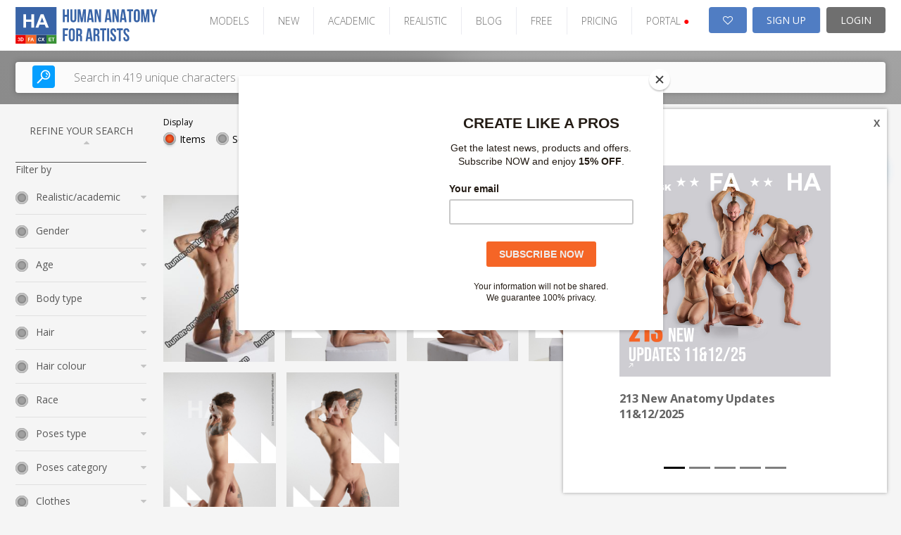

--- FILE ---
content_type: text/html; charset=UTF-8
request_url: https://www.human-anatomy-for-artist.com/photos/showSet/id/kneeling-reference-poses-gilbert/thumbs/small/page/1
body_size: 17408
content:

<!DOCTYPE html PUBLIC "-//W3C//DTD XHTML 1.0 Transitional//EN" "http://www.w3.org/TR/xhtml1/DTD/xhtml1-transitional.dtd">
<html xmlns="http://www.w3.org/1999/xhtml">
<head>

    
    <!-- Google Tag Manager -->
    <script>(function(w,d,s,l,i){w[l]=w[l]||[];w[l].push({'gtm.start':
    new Date().getTime(),event:'gtm.js'});var f=d.getElementsByTagName(s)[0],
    j=d.createElement(s),dl=l!='dataLayer'?'&l='+l:'';j.async=true;j.src=
    'https://www.googletagmanager.com/gtm.js?id='+i+dl;f.parentNode.insertBefore(j,f);
    })(window,document,'script','dataLayer','GTM-W7LPMRZD');</script>
    <!-- End Google Tag Manager -->
    <link rel="stylesheet" type="text/css" href="/frontend/toast/jquery.toast.css?v=2.0.30" />
<link rel="stylesheet" type="text/css" href="/frontend/v2/assets/css/bootstrap-carousel.css?v=2.0.30" />
<link rel="stylesheet" type="text/css" href="/frontend/font-awesome/css/font-awesome.min.css?v=2.0.30" />
<link rel="stylesheet" type="text/css" href="/frontend/grid/bootstrap-grid.min.css?v=2.0.30" />
<link rel="stylesheet" type="text/css" href="/frontend/mosaic/jquery.mosaic.min.css?v=2.0.30" />
<link rel="stylesheet" type="text/css" href="/frontend/v2/v2-ha.css?v=2.0.30" />
<link rel="stylesheet" type="text/css" href="/frontend/social_buttons/css/social_buttons.css?v=2.0.30" />
<link rel="stylesheet" type="text/css" href="/frontend/portals_banner/css/portals_banner.css?v=2.0.30" />
<link rel="stylesheet" type="text/css" href="/frontend/v2/components/banner-widget.css?v=2.0.30" />
<link rel="stylesheet" type="text/css" href="/frontend/popup_language/css/popup_language.css?v=2.0.30" />
<link rel="stylesheet" type="text/css" href="/frontend/v2/components/banner-timeline-popup.css?v=2.0.30" />
<link rel="stylesheet" type="text/css" href="/frontend/v2/layout/footer.css?v=2.0.30" />
<script type="text/javascript" src="/assets/281e6a91/jquery.min.js?v=2.0.30"></script>
<script type="text/javascript" src="/frontend/core/js/changeThumbs.js?v=2.0.30"></script>
<script type="text/javascript" src="/js/jquery.cookie.js?v=2.0.30"></script>
<script type="text/javascript" src="/frontend/toast/jquery.toast.js?v=2.0.30"></script>
<script type="text/javascript" src="/js/jquery.snippets.js?v=2.0.30"></script>
<script type="text/javascript" src="/frontend/mosaic/jquery.mosaic.js?v=2.0.30"></script>
<script type="text/javascript" src="/frontend/sticky-sidebar/sticky-sidebar.js?v=2.0.30"></script>
<script type="text/javascript" src="/frontend/v2/v2.js?v=2.0.30"></script>
<script type="text/javascript" src="/frontend/v2/assets/js/bootstrap.min.js?v=2.0.30"></script>
<script type="text/javascript" src="/frontend/core/js/dropdown.js?v=2.0.30"></script>
<title>Human Anatomy for Artist - ShowSet Photos - Ultra-high resolution female photo references – Human-Anatomy-for-Artist.com</title>
    <meta name="viewport" content="width=device-width, initial-scale=1">
    <meta http-equiv="Content-Type" content="text/html; charset=utf-8" />
    <meta name="robots" content="index,follow" />
            <meta name="description" content="Human Anatomy for Artist.com is the biggest online source of Hi-Res human photo references for artists. You will find here more than 308,000 photos of poses for your artworks." />
        <meta name="keywords" content="Human references, female references, man references, male poses, human poses, pair poses, photo poses, drawing, sculpting, nude photos, figure drawing, modeling poses, women posing, pair posing, man posing, couples pose reference, high-res photos." />
    <meta name="google-site-verification" content="RnjGncPf9qUD7sGzGo1fFUF1N6Vdr7ma5S4815WCi1U" />


    <link rel="shortcut icon" href="/images/favicon.ico" />
    <!-- Jquery -->

    <script src="/new_layout/js/global.js"></script>

    <!-- HTML5 Shim and Respond.js IE8 support of HTML5 elements and media queries -->
    <!-- WARNING: Respond.js doesn't work if you view the page via file:// -->
    <!--[if lt IE 9]>
    <script src="https://oss.maxcdn.com/libs/html5shiv/3.7.0/html5shiv.js"></script>
    <script src="https://oss.maxcdn.com/libs/respond.js/1.4.2/respond.min.js"></script>
    <![endif]-->

            <script id="mcjs">!function(c,h,i,m,p){m=c.createElement(h),p=c.getElementsByTagName(h)[0],m.async=1,m.src=i,p.parentNode.insertBefore(m,p)}(document,"script","https://chimpstatic.com/mcjs-connected/js/users/e1adb72714203b2bc4e675091/74c686ce8d64fb87dc8ae509b.js");</script>
    <!-- Matomo -->
    <script>
			var _paq = window._paq = window._paq || [];
			/* tracker methods like "setCustomDimension" should be called before "trackPageView" */
			_paq.push(["setDocumentTitle", document.domain + "/" + document.title]);
			_paq.push(["setCookieDomain", "*.www.human-anatomy-for-artist.com"]);
			_paq.push(["setDomains", ["*.www.human-anatomy-for-artist.com"]]);
			_paq.push(['trackPageView']);
			_paq.push(['enableLinkTracking']);
			(function() {
				var u="https://analytika.webadmins.eu/";
				_paq.push(['setTrackerUrl', u+'matomo.php']);
				_paq.push(['setSiteId', '9']);
				var d=document, g=d.createElement('script'), s=d.getElementsByTagName('script')[0];
				g.async=true; g.src=u+'matomo.js'; s.parentNode.insertBefore(g,s);
			})();
    </script>
    <noscript><p><img src="https://analytika.webadmins.eu/matomo.php?idsite=9&rec=1" style="border:0;" alt="" /></p></noscript>
    <!-- End Matomo Code -->
</head>





<body class=" v2 hu  bg-gray">
        <!-- Google Tag Manager (noscript) -->
<noscript><iframe src="https://www.googletagmanager.com/ns.html?id=GTM-W7LPMRZD"
height="0" width="0" style="display:none;visibility:hidden"></iframe></noscript>
<!-- End Google Tag Manager (noscript) --> 

        
    
            

        
<header class="page-header-wrapper female-anatomy__header">
    <div class="page-header-container">
        <div id="page-header">
            <div class="page-header-logo">
                <a href="/" class="logo">
                    <img src="/images/v2/HA.svg" alt="logo" />
                </a>
            </div>

            <ul class="page-header-menu">
                                                            <li class="page-header-menu-item"><a href="/models" >MODELS</a></li>
                                                                                <li class="page-header-menu-item"><a href="/photo_sets/search/premium/1/standard/1/thumb/small/orderBy/chronology" >NEW</a></li>
                                                                                <li class="page-header-menu-item"><a href="/site/assets?type=academic-poses" >ACADEMIC</a></li>
                                                                                <li class="page-header-menu-item"><a href="/site/assets?type=realistic-poses" >REALISTIC</a></li>
                                                                                <li class="page-header-menu-item"><a href="https://blog.3d.sk/academic/" target='_blank'>BLOG</a></li>
                                                                                <li class="page-header-menu-item"><a href="/photos/freeSample" >FREE</a></li>
                                                                                <li class="page-header-menu-item"><a href="/site/subscribe/" >PRICING</a></li>
                                                                                <li class="page-header-menu-item page-header-menu-item__portals">
<div id="portals_banner">
   <div class="dropdown">
                    <a id="portals-dropdown">PORTAL <span style="color:red">&#9679;</a>
        
        <ul class="dropdown-menu" aria-labelledby="portals-dropdown">
            <li class="">
                <a href="http://www.3d.sk/" title="Human and Animal Photo References" target='_blank'>
                    <img src="/frontend/portals_banner/img/portals/3d.jpg" title="3d" alt="3d" />
                    <span class="banner-title text-color-red">Human and Animal Photo References</span>
                    <ul class="banner-info">
                        <li>Human and Animal Photo References</li>
                        <li>More than 39500 photos</li>
                    </ul>
                </a>
            </li>
            <li class="">
                <a href="https://www.environment-textures.com/" title="Environment Photo References" target='_blank'>
                    <img src="/frontend/portals_banner/img/portals/environment.jpg" title="environment-textures" alt="environment-textures" />
                    <span class="banner-title text-color-green">Environment Photo References</span>
                    <ul class="banner-info">
                        <li>Environment textures for artists and game developers</li>
                        <li>More than 140000 photos</li>
                    </ul>
                 </a>
            </li>
            <li class="">
                <a href="https://www.female-anatomy-for-artist.com/" title="Female Anatomy for Artist" target='_blank'>
                    <img src="/frontend/portals_banner/img/portals/female.jpg" title="female-anatomy" alt="female-anatomy" />
                    <span class="banner-title text-color-orange">Female Anatomy for Artist</span>
                    <ul class="banner-info">
                        <li>Female Anatomy for Artists. Ultra-high resolution photos.</li>
                        <li>More than 190000 photos</li>
                    </ul>
                 </a>
            </li>
            <li class="hidden">
                <a href="https://www.human-anatomy-for-artist.com/" title="Human Anatomy for Artist" target='_blank'>
                    <img src="/frontend/portals_banner/img/portals/human.jpg" title="human-anatomy" alt="human-anatomy" />
                    <span class="banner-title text-color-blue">Human Anatomy for Artist</span>
                    <ul class="banner-info">
                        <li>Human Anatomy for Artists. Ultra-high resolution photos.</li>
                        <li>More than 180000 photos</li>
                    </ul>
                 </a>
            </li>
            <li>
                <a href="http://www.free3dtutorials.com/" title="Free 3D Tutorials" target='_blank'>
                    <img src="/frontend/portals_banner/img/portals/tutorial.jpg" title="tutorials" alt="tutorials" />
                    <span class="banner-title text-color-dark-blue">Free 3D Tutorials</span>
                    <ul class="banner-info">
                        <li>Free 3D tutorials. Become a pro artist with these tips and tricks!</li>
                        <li>CG and modeling tutorials</li>
                    </ul>
                 </a>
            </li>
            <li class="">
               <a href="https://www.photo-reference-for-comic-artists.com/" title="Reference for Comic Artist" target='_blank'>
                    <img src="/frontend/portals_banner/img/portals/comic.jpg" title="tutorials" alt="tutorials" />
                    <span class="banner-title text-color-dark-blue">Reference for Comic Artist</span>
                    <ul class="banner-info">
                        <li>Photo resources for comic artists.</li>
                        <li>More than 40000 photos</li>
                    </ul>
                 </a> 
            </li>
        </ul>
    </div>
</div>
</li>
                                                </ul>

            <div class="page-header-user">
                                    <a href="/users/wishlist" class="page-header-user-button page-header-user-button__cart" title="Wishlist">
                        <i class="fa fa-heart-o" aria-hidden="true"></i>

                                            </a>
                    <a class="page-header-user-button page-header-user-button__signup" href="/site/subscribe/">SIGN UP</a>
                    <a class="page-header-user-button page-header-user-button__login" href="/site/login?return=/photos/showSet/id/kneeling-reference-poses-gilbert/thumbs/small/page/1">
                        <svg width="21" height="21" viewBox="0 0 21 21" fill="none" xmlns="http://www.w3.org/2000/svg" xmlns:xlink="http://www.w3.org/1999/xlink" class="page-header-user-button-icon-avatar"">
                            <rect width="21" height="21" fill="url(#pattern0)"/>
                            <defs>
                                <pattern id="pattern0" patternContentUnits="objectBoundingBox" width="1" height="1">
                                    <use xlink:href="#image0_31:358" transform="scale(0.047619)"/>
                                </pattern>
                                <image id="image0_31:358" width="21" height="21" xlink:href="[data-uri]"/>
                            </defs>
                        </svg>
                        LOGIN
                    </a>
                            </div>

            <div class="page-header-nav open-menu">
                <svg version="1.1" id="Layer_1" xmlns="http://www.w3.org/2000/svg" xmlns:xlink="http://www.w3.org/1999/xlink" x="0px" y="0px" width="92px" height="92px" viewBox="0 0 92 92" enable-background="new 0 0 92 92" xml:space="preserve" class="page-header-nav-icon">
                    <path id="XMLID_81_" d="M82,18H10c-2.2,0-4-1.8-4-4s1.8-4,4-4h72c2.2,0,4,1.8,4,4S84.2,18,82,18z M55.4,35.4c0-2.2-1.8-4-4-4H10
                    c-2.2,0-4,1.8-4,4s1.8,4,4,4h41.4C53.6,39.4,55.4,37.6,55.4,35.4z M67.6,56.7c0-2.2-1.8-4-4-4H10c-2.2,0-4,1.8-4,4s1.8,4,4,4h53.6
                    C65.8,60.7,67.6,58.9,67.6,56.7z M82.4,78c0-2.2-1.8-4-4-4H10.3c-2.2,0-4,1.8-4,4s1.8,4,4,4h68.1C80.6,82,82.4,80.2,82.4,78z"/>
                </svg>
            </div>
        </div>
    </div>
</header>    

            <div class="search open-sans">
    <div class="search-container">
        <div class="hero-search d-block">
            <form class="hero-search-form d-block" role="search" action="/search"
                  method="POST">
                <div class="row align-items-center">
                    <div class="col-xs-12">
                        <div class="d-flex">
                            <button type="submit">
                                <svg version="1.1" id="Layer_1" xmlns="http://www.w3.org/2000/svg"
                                     xmlns:xlink="http://www.w3.org/1999/xlink" x="0px" y="0px"
                                     width="92px" height="92px" viewBox="0 0 92 92" enable-background="new 0 0 92 92"
                                     xml:space="preserve">
                    <path id="XMLID_1102_" d="M57.8,2.2c-17.1,0-31,14.1-31,31.3c0,7.3,2.5,13.9,6.6,19.3L4,82.6c-1.7,1.8-1.7,4.6,0,6.3
                    c0.9,0.9,2,1.3,3.1,1.3c1.2,0,2.3-0.4,3.2-1.3l29.4-29.8c5.1,3.7,11.3,5.8,18,5.8c17.1,0,31-14.1,31-31.3S74.9,2.2,57.8,2.2z
                     M57.8,57c-12.7,0-23-10.5-23-23.4c0-12.9,10.3-23.4,23-23.4c12.7,0,23,10.5,23,23.4C80.8,46.5,70.5,57,57.8,57z M73.3,34
                    c-0.2,1.7-1.7,3-3.4,3c-0.2,0-0.3,0-0.5,0c-1.9-0.3-3.2-2-3-3.9c0.7-5.2-5.1-7.9-5.4-8c-1.7-0.8-2.5-2.9-1.7-4.6s2.8-2.5,4.6-1.8
                    C64.3,18.8,74.7,23.6,73.3,34z M66,41.6c0.7,0.7,1.2,1.8,1.2,2.8c0,1.1-0.4,2.1-1.2,2.8c-0.7,0.7-1.8,1.2-2.8,1.2
                    c-1,0-2.1-0.4-2.8-1.2c-0.7-0.7-1.2-1.8-1.2-2.8c0-1,0.4-2.1,1.2-2.8c0.7-0.7,1.8-1.2,2.8-1.2C64.2,40.4,65.2,40.8,66,41.6z"/>
                </svg>
                            </button>
                            <input type="text" placeholder="Search in 419 unique characters"
                                   class="live-search-input"
                                   name="searchForm[searched_string]"
                                   value=""
                                   autocomplete="off">
                            <input type="hidden" class="" name="thumb-size" value="5">
                            <input type="hidden" name="search-for" value="photos">
                        </div>
                    </div>
                </div>
            </form>
        </div>
    </div>
</div>    
            <div class="container ">
            <div class="row">
                <div class="col-sm-12">
                    


<div class="banner-widget radius-0 bg-dark img-fit">
    </div>                </div>
            </div>
        </div>
    

    
    <div class="container sticky-container ">
                    <div class="row">
                <div class="col-lg-2 col-md-3">
                    <div class="sticky-sidebar">
                                                    
<div class="left-bar open-sans sticky-sidebar-inner" id="photo-left-bar">
            <script>
            $(document).ready(function () {
                $(".reset_button").click(function () {
                    window.location.href = "/photo_sets/search";
                });
            });
        </script>
        <div class="left-bar__header">
        REFINE YOUR SEARCH <i class="fa fa-sort-asc" aria-hidden="true"></i>
    </div>

    <div class="left-bar__body">
        <form id="left-bar-search-form" action="/search/" method="post">
        
        <div class="left-bar__radio-group">
                                </div>

        <input type="hidden" name="searchForm[searched_string]"
               value=""/>
        <input type="hidden" value="photo_sets" name="search-for" id="search-for-input"/>
        <input type="hidden" value="2" name="thumb-size"/>
        <input type="hidden" value=""
               name="model" id="left-bar-model"/>
        <input type="hidden" value="chronology" name="orderBy"/>

        
        <div class="left-bar__form-label">Filter by</div>

        <div class="left-bar__radio-group">

                                            <div class="left-bar__radio ">
                    <div class="left-bar__radio-header">
                        Realistic/academic                        <i class="fa fa-sort-desc"></i>
                    </div>
                    <div class="left-bar__radio-body">
                                                    <div class="form-check">
                                <input type="checkbox" class="form-check__input"
                                       id="Academic"
                                       name="Academic"
                                       value="107"
                                                                    >
                                <label for="Academic"
                                       class="form-check__label">Academic</label>
                            </div>
                                                    <div class="form-check">
                                <input type="checkbox" class="form-check__input"
                                       id="Realistic"
                                       name="Realistic"
                                       value="108"
                                                                    >
                                <label for="Realistic"
                                       class="form-check__label">Realistic</label>
                            </div>
                                            </div>
                </div>
                                            <div class="left-bar__radio ">
                    <div class="left-bar__radio-header">
                        Gender                        <i class="fa fa-sort-desc"></i>
                    </div>
                    <div class="left-bar__radio-body">
                                                    <div class="form-check">
                                <input type="checkbox" class="form-check__input"
                                       id="Couple"
                                       name="Couple"
                                       value="110"
                                                                    >
                                <label for="Couple"
                                       class="form-check__label">Couple</label>
                            </div>
                                                    <div class="form-check">
                                <input type="checkbox" class="form-check__input"
                                       id="Man"
                                       name="Man"
                                       value="34"
                                                                    >
                                <label for="Man"
                                       class="form-check__label">Man</label>
                            </div>
                                                    <div class="form-check">
                                <input type="checkbox" class="form-check__input"
                                       id="Man - Man"
                                       name="Man - Man"
                                       value="35"
                                                                    >
                                <label for="Man - Man"
                                       class="form-check__label">Man - Man</label>
                            </div>
                                                    <div class="form-check">
                                <input type="checkbox" class="form-check__input"
                                       id="Woman - Man"
                                       name="Woman - Man"
                                       value="33"
                                                                    >
                                <label for="Woman - Man"
                                       class="form-check__label">Woman - Man</label>
                            </div>
                                            </div>
                </div>
                                            <div class="left-bar__radio ">
                    <div class="left-bar__radio-header">
                        Age                        <i class="fa fa-sort-desc"></i>
                    </div>
                    <div class="left-bar__radio-body">
                                                    <div class="form-check">
                                <input type="checkbox" class="form-check__input"
                                       id="0-17"
                                       name="0-17"
                                       value="103"
                                                                    >
                                <label for="0-17"
                                       class="form-check__label">0-17</label>
                            </div>
                                                    <div class="form-check">
                                <input type="checkbox" class="form-check__input"
                                       id="18-20"
                                       name="18-20"
                                       value="2"
                                                                    >
                                <label for="18-20"
                                       class="form-check__label">18-20</label>
                            </div>
                                                    <div class="form-check">
                                <input type="checkbox" class="form-check__input"
                                       id="21-30"
                                       name="21-30"
                                       value="3"
                                                                    >
                                <label for="21-30"
                                       class="form-check__label">21-30</label>
                            </div>
                                                    <div class="form-check">
                                <input type="checkbox" class="form-check__input"
                                       id="31-40"
                                       name="31-40"
                                       value="4"
                                                                    >
                                <label for="31-40"
                                       class="form-check__label">31-40</label>
                            </div>
                                                    <div class="form-check">
                                <input type="checkbox" class="form-check__input"
                                       id="41-50"
                                       name="41-50"
                                       value="5"
                                                                    >
                                <label for="41-50"
                                       class="form-check__label">41-50</label>
                            </div>
                                                    <div class="form-check">
                                <input type="checkbox" class="form-check__input"
                                       id="51-60"
                                       name="51-60"
                                       value="6"
                                                                    >
                                <label for="51-60"
                                       class="form-check__label">51-60</label>
                            </div>
                                                    <div class="form-check">
                                <input type="checkbox" class="form-check__input"
                                       id="61-70"
                                       name="61-70"
                                       value="8"
                                                                    >
                                <label for="61-70"
                                       class="form-check__label">61-70</label>
                            </div>
                                                    <div class="form-check">
                                <input type="checkbox" class="form-check__input"
                                       id="71 and more"
                                       name="71 and more"
                                       value="7"
                                                                    >
                                <label for="71 and more"
                                       class="form-check__label">71 and more</label>
                            </div>
                                            </div>
                </div>
                                            <div class="left-bar__radio ">
                    <div class="left-bar__radio-header">
                        Body type                        <i class="fa fa-sort-desc"></i>
                    </div>
                    <div class="left-bar__radio-body">
                                                    <div class="form-check">
                                <input type="checkbox" class="form-check__input"
                                       id="Chubby"
                                       name="Chubby"
                                       value="104"
                                                                    >
                                <label for="Chubby"
                                       class="form-check__label">Chubby</label>
                            </div>
                                                    <div class="form-check">
                                <input type="checkbox" class="form-check__input"
                                       id="Athletic"
                                       name="Athletic"
                                       value="53"
                                                                    >
                                <label for="Athletic"
                                       class="form-check__label">Athletic</label>
                            </div>
                                                    <div class="form-check">
                                <input type="checkbox" class="form-check__input"
                                       id="Average"
                                       name="Average"
                                       value="54"
                                                                    >
                                <label for="Average"
                                       class="form-check__label">Average</label>
                            </div>
                                                    <div class="form-check">
                                <input type="checkbox" class="form-check__input"
                                       id="Chubby"
                                       name="Chubby"
                                       value="55"
                                                                    >
                                <label for="Chubby"
                                       class="form-check__label">Chubby</label>
                            </div>
                                                    <div class="form-check">
                                <input type="checkbox" class="form-check__input"
                                       id="Muscular"
                                       name="Muscular"
                                       value="52"
                                                                    >
                                <label for="Muscular"
                                       class="form-check__label">Muscular</label>
                            </div>
                                                    <div class="form-check">
                                <input type="checkbox" class="form-check__input"
                                       id="Overweight"
                                       name="Overweight"
                                       value="56"
                                                                    >
                                <label for="Overweight"
                                       class="form-check__label">Overweight</label>
                            </div>
                                                    <div class="form-check">
                                <input type="checkbox" class="form-check__input"
                                       id="Slim"
                                       name="Slim"
                                       value="51"
                                                                    >
                                <label for="Slim"
                                       class="form-check__label">Slim</label>
                            </div>
                                                    <div class="form-check">
                                <input type="checkbox" class="form-check__input"
                                       id="Underweight"
                                       name="Underweight"
                                       value="50"
                                                                    >
                                <label for="Underweight"
                                       class="form-check__label">Underweight</label>
                            </div>
                                            </div>
                </div>
                                            <div class="left-bar__radio ">
                    <div class="left-bar__radio-header">
                        Hair                        <i class="fa fa-sort-desc"></i>
                    </div>
                    <div class="left-bar__radio-body">
                                                    <div class="form-check">
                                <input type="checkbox" class="form-check__input"
                                       id="Bald"
                                       name="Bald"
                                       value="60"
                                                                    >
                                <label for="Bald"
                                       class="form-check__label">Bald</label>
                            </div>
                                                    <div class="form-check">
                                <input type="checkbox" class="form-check__input"
                                       id="Dreadlocks"
                                       name="Dreadlocks"
                                       value="83"
                                                                    >
                                <label for="Dreadlocks"
                                       class="form-check__label">Dreadlocks</label>
                            </div>
                                                    <div class="form-check">
                                <input type="checkbox" class="form-check__input"
                                       id="Long"
                                       name="Long"
                                       value="62"
                                                                    >
                                <label for="Long"
                                       class="form-check__label">Long</label>
                            </div>
                                                    <div class="form-check">
                                <input type="checkbox" class="form-check__input"
                                       id="Medium"
                                       name="Medium"
                                       value="61"
                                                                    >
                                <label for="Medium"
                                       class="form-check__label">Medium</label>
                            </div>
                                                    <div class="form-check">
                                <input type="checkbox" class="form-check__input"
                                       id="Short"
                                       name="Short"
                                       value="59"
                                                                    >
                                <label for="Short"
                                       class="form-check__label">Short</label>
                            </div>
                                            </div>
                </div>
                                            <div class="left-bar__radio ">
                    <div class="left-bar__radio-header">
                        Hair colour                        <i class="fa fa-sort-desc"></i>
                    </div>
                    <div class="left-bar__radio-body">
                                                    <div class="form-check">
                                <input type="checkbox" class="form-check__input"
                                       id="Black"
                                       name="Black"
                                       value="76"
                                                                    >
                                <label for="Black"
                                       class="form-check__label">Black</label>
                            </div>
                                                    <div class="form-check">
                                <input type="checkbox" class="form-check__input"
                                       id="Blond"
                                       name="Blond"
                                       value="64"
                                                                    >
                                <label for="Blond"
                                       class="form-check__label">Blond</label>
                            </div>
                                                    <div class="form-check">
                                <input type="checkbox" class="form-check__input"
                                       id="Brown"
                                       name="Brown"
                                       value="65"
                                                                    >
                                <label for="Brown"
                                       class="form-check__label">Brown</label>
                            </div>
                                                    <div class="form-check">
                                <input type="checkbox" class="form-check__input"
                                       id="Grey"
                                       name="Grey"
                                       value="67"
                                                                    >
                                <label for="Grey"
                                       class="form-check__label">Grey</label>
                            </div>
                                                    <div class="form-check">
                                <input type="checkbox" class="form-check__input"
                                       id="Red"
                                       name="Red"
                                       value="66"
                                                                    >
                                <label for="Red"
                                       class="form-check__label">Red</label>
                            </div>
                                            </div>
                </div>
                                            <div class="left-bar__radio ">
                    <div class="left-bar__radio-header">
                        Race                        <i class="fa fa-sort-desc"></i>
                    </div>
                    <div class="left-bar__radio-body">
                                                    <div class="form-check">
                                <input type="checkbox" class="form-check__input"
                                       id="Another"
                                       name="Another"
                                       value="40"
                                                                    >
                                <label for="Another"
                                       class="form-check__label">Another</label>
                            </div>
                                                    <div class="form-check">
                                <input type="checkbox" class="form-check__input"
                                       id="Asian"
                                       name="Asian"
                                       value="39"
                                                                    >
                                <label for="Asian"
                                       class="form-check__label">Asian</label>
                            </div>
                                                    <div class="form-check">
                                <input type="checkbox" class="form-check__input"
                                       id="Black"
                                       name="Black"
                                       value="38"
                                                                    >
                                <label for="Black"
                                       class="form-check__label">Black</label>
                            </div>
                                                    <div class="form-check">
                                <input type="checkbox" class="form-check__input"
                                       id="White"
                                       name="White"
                                       value="37"
                                                                    >
                                <label for="White"
                                       class="form-check__label">White</label>
                            </div>
                                            </div>
                </div>
                                            <div class="left-bar__radio ">
                    <div class="left-bar__radio-header">
                        Poses type                        <i class="fa fa-sort-desc"></i>
                    </div>
                    <div class="left-bar__radio-body">
                                                    <div class="form-check">
                                <input type="checkbox" class="form-check__input"
                                       id="Fighting poses - ALL"
                                       name="Fighting poses - ALL"
                                       value="111"
                                                                    >
                                <label for="Fighting poses - ALL"
                                       class="form-check__label">Fighting poses - ALL</label>
                            </div>
                                                    <div class="form-check">
                                <input type="checkbox" class="form-check__input"
                                       id="Daily activities"
                                       name="Daily activities"
                                       value="20"
                                                                    >
                                <label for="Daily activities"
                                       class="form-check__label">Daily activities</label>
                            </div>
                                                    <div class="form-check">
                                <input type="checkbox" class="form-check__input"
                                       id="Martial art"
                                       name="Martial art"
                                       value="19"
                                                                    >
                                <label for="Martial art"
                                       class="form-check__label">Martial art</label>
                            </div>
                                                    <div class="form-check">
                                <input type="checkbox" class="form-check__input"
                                       id="Fighting"
                                       name="Fighting"
                                       value="29"
                                                                    >
                                <label for="Fighting"
                                       class="form-check__label">Fighting</label>
                            </div>
                                                    <div class="form-check">
                                <input type="checkbox" class="form-check__input"
                                       id="Fighting with axe"
                                       name="Fighting with axe"
                                       value="30"
                                                                    >
                                <label for="Fighting with axe"
                                       class="form-check__label">Fighting with axe</label>
                            </div>
                                                    <div class="form-check">
                                <input type="checkbox" class="form-check__input"
                                       id="Fighting with gun"
                                       name="Fighting with gun"
                                       value="28"
                                                                    >
                                <label for="Fighting with gun"
                                       class="form-check__label">Fighting with gun</label>
                            </div>
                                                    <div class="form-check">
                                <input type="checkbox" class="form-check__input"
                                       id="Fighting with knife"
                                       name="Fighting with knife"
                                       value="22"
                                                                    >
                                <label for="Fighting with knife"
                                       class="form-check__label">Fighting with knife</label>
                            </div>
                                                    <div class="form-check">
                                <input type="checkbox" class="form-check__input"
                                       id="Fighting with rifle"
                                       name="Fighting with rifle"
                                       value="31"
                                                                    >
                                <label for="Fighting with rifle"
                                       class="form-check__label">Fighting with rifle</label>
                            </div>
                                                    <div class="form-check">
                                <input type="checkbox" class="form-check__input"
                                       id="Fighting with spear"
                                       name="Fighting with spear"
                                       value="26"
                                                                    >
                                <label for="Fighting with spear"
                                       class="form-check__label">Fighting with spear</label>
                            </div>
                                                    <div class="form-check">
                                <input type="checkbox" class="form-check__input"
                                       id="Fighting with sword"
                                       name="Fighting with sword"
                                       value="25"
                                                                    >
                                <label for="Fighting with sword"
                                       class="form-check__label">Fighting with sword</label>
                            </div>
                                                    <div class="form-check">
                                <input type="checkbox" class="form-check__input"
                                       id="Fighting with submachine gun"
                                       name="Fighting with submachine gun"
                                       value="24"
                                                                    >
                                <label for="Fighting with submachine gun"
                                       class="form-check__label">Fighting with submachine gun</label>
                            </div>
                                                    <div class="form-check">
                                <input type="checkbox" class="form-check__input"
                                       id="Holding"
                                       name="Holding"
                                       value="27"
                                                                    >
                                <label for="Holding"
                                       class="form-check__label">Holding</label>
                            </div>
                                                    <div class="form-check">
                                <input type="checkbox" class="form-check__input"
                                       id="Gymnastic poses"
                                       name="Gymnastic poses"
                                       value="21"
                                                                    >
                                <label for="Gymnastic poses"
                                       class="form-check__label">Gymnastic poses</label>
                            </div>
                                            </div>
                </div>
                                            <div class="left-bar__radio ">
                    <div class="left-bar__radio-header">
                        Poses category                        <i class="fa fa-sort-desc"></i>
                    </div>
                    <div class="left-bar__radio-body">
                                                    <div class="form-check">
                                <input type="checkbox" class="form-check__input"
                                       id="Dancing"
                                       name="Dancing"
                                       value="82"
                                                                    >
                                <label for="Dancing"
                                       class="form-check__label">Dancing</label>
                            </div>
                                                    <div class="form-check">
                                <input type="checkbox" class="form-check__input"
                                       id="Detailed photos"
                                       name="Detailed photos"
                                       value="43"
                                                                    >
                                <label for="Detailed photos"
                                       class="form-check__label">Detailed photos</label>
                            </div>
                                                    <div class="form-check">
                                <input type="checkbox" class="form-check__input"
                                       id="Kneeling poses - ALL"
                                       name="Kneeling poses - ALL"
                                       value="47"
                                                                    >
                                <label for="Kneeling poses - ALL"
                                       class="form-check__label">Kneeling poses - ALL</label>
                            </div>
                                                    <div class="form-check">
                                <input type="checkbox" class="form-check__input"
                                       id="Kneeling poses - on both knees"
                                       name="Kneeling poses - on both knees"
                                       value="75"
                                                                    >
                                <label for="Kneeling poses - on both knees"
                                       class="form-check__label">Kneeling poses - on both knees</label>
                            </div>
                                                    <div class="form-check">
                                <input type="checkbox" class="form-check__input"
                                       id="Kneeling poses - on one knee"
                                       name="Kneeling poses - on one knee"
                                       value="74"
                                                                    >
                                <label for="Kneeling poses - on one knee"
                                       class="form-check__label">Kneeling poses - on one knee</label>
                            </div>
                                                    <div class="form-check">
                                <input type="checkbox" class="form-check__input"
                                       id="Laying poses - ALL"
                                       name="Laying poses - ALL"
                                       value="46"
                                                                    >
                                <label for="Laying poses - ALL"
                                       class="form-check__label">Laying poses - ALL</label>
                            </div>
                                                    <div class="form-check">
                                <input type="checkbox" class="form-check__input"
                                       id="Laying poses - on back"
                                       name="Laying poses - on back"
                                       value="71"
                                                                    >
                                <label for="Laying poses - on back"
                                       class="form-check__label">Laying poses - on back</label>
                            </div>
                                                    <div class="form-check">
                                <input type="checkbox" class="form-check__input"
                                       id="Laying poses - on side"
                                       name="Laying poses - on side"
                                       value="73"
                                                                    >
                                <label for="Laying poses - on side"
                                       class="form-check__label">Laying poses - on side</label>
                            </div>
                                                    <div class="form-check">
                                <input type="checkbox" class="form-check__input"
                                       id="Laying poses - on stomach"
                                       name="Laying poses - on stomach"
                                       value="72"
                                                                    >
                                <label for="Laying poses - on stomach"
                                       class="form-check__label">Laying poses - on stomach</label>
                            </div>
                                                    <div class="form-check">
                                <input type="checkbox" class="form-check__input"
                                       id="Moving poses"
                                       name="Moving poses"
                                       value="48"
                                                                    >
                                <label for="Moving poses"
                                       class="form-check__label">Moving poses</label>
                            </div>
                                                    <div class="form-check">
                                <input type="checkbox" class="form-check__input"
                                       id="Perspective distortion"
                                       name="Perspective distortion"
                                       value="42"
                                                                    >
                                <label for="Perspective distortion"
                                       class="form-check__label">Perspective distortion</label>
                            </div>
                                                    <div class="form-check">
                                <input type="checkbox" class="form-check__input"
                                       id="Sitting poses - ALL"
                                       name="Sitting poses - ALL"
                                       value="80"
                                                                    >
                                <label for="Sitting poses - ALL"
                                       class="form-check__label">Sitting poses - ALL</label>
                            </div>
                                                    <div class="form-check">
                                <input type="checkbox" class="form-check__input"
                                       id="Sitting poses - simple"
                                       name="Sitting poses - simple"
                                       value="45"
                                                                    >
                                <label for="Sitting poses - simple"
                                       class="form-check__label">Sitting poses - simple</label>
                            </div>
                                                    <div class="form-check">
                                <input type="checkbox" class="form-check__input"
                                       id="Sitting poses - on knees"
                                       name="Sitting poses - on knees"
                                       value="81"
                                                                    >
                                <label for="Sitting poses - on knees"
                                       class="form-check__label">Sitting poses - on knees</label>
                            </div>
                                                    <div class="form-check">
                                <input type="checkbox" class="form-check__input"
                                       id="Standing poses - ALL"
                                       name="Standing poses - ALL"
                                       value="44"
                                                                    >
                                <label for="Standing poses - ALL"
                                       class="form-check__label">Standing poses - ALL</label>
                            </div>
                                                    <div class="form-check">
                                <input type="checkbox" class="form-check__input"
                                       id="Standing poses - simple"
                                       name="Standing poses - simple"
                                       value="77"
                                                                    >
                                <label for="Standing poses - simple"
                                       class="form-check__label">Standing poses - simple</label>
                            </div>
                                                    <div class="form-check">
                                <input type="checkbox" class="form-check__input"
                                       id="Standing poses - bend over"
                                       name="Standing poses - bend over"
                                       value="70"
                                                                    >
                                <label for="Standing poses - bend over"
                                       class="form-check__label">Standing poses - bend over</label>
                            </div>
                                                    <div class="form-check">
                                <input type="checkbox" class="form-check__input"
                                       id="Standing poses - knee-bend"
                                       name="Standing poses - knee-bend"
                                       value="69"
                                                                    >
                                <label for="Standing poses - knee-bend"
                                       class="form-check__label">Standing poses - knee-bend</label>
                            </div>
                                            </div>
                </div>
                                            <div class="left-bar__radio ">
                    <div class="left-bar__radio-header">
                        Clothes                        <i class="fa fa-sort-desc"></i>
                    </div>
                    <div class="left-bar__radio-body">
                                                    <div class="form-check">
                                <input type="checkbox" class="form-check__input"
                                       id="Business"
                                       name="Business"
                                       value="13"
                                                                    >
                                <label for="Business"
                                       class="form-check__label">Business</label>
                            </div>
                                                    <div class="form-check">
                                <input type="checkbox" class="form-check__input"
                                       id="Casual"
                                       name="Casual"
                                       value="14"
                                                                    >
                                <label for="Casual"
                                       class="form-check__label">Casual</label>
                            </div>
                                                    <div class="form-check">
                                <input type="checkbox" class="form-check__input"
                                       id="Drape"
                                       name="Drape"
                                       value="15"
                                                                    >
                                <label for="Drape"
                                       class="form-check__label">Drape</label>
                            </div>
                                                    <div class="form-check">
                                <input type="checkbox" class="form-check__input"
                                       id="Latex"
                                       name="Latex"
                                       value="17"
                                                                    >
                                <label for="Latex"
                                       class="form-check__label">Latex</label>
                            </div>
                                                    <div class="form-check">
                                <input type="checkbox" class="form-check__input"
                                       id="Nude"
                                       name="Nude"
                                       value="11"
                                                                    >
                                <label for="Nude"
                                       class="form-check__label">Nude</label>
                            </div>
                                                    <div class="form-check">
                                <input type="checkbox" class="form-check__input"
                                       id="Sportswear"
                                       name="Sportswear"
                                       value="10"
                                                                    >
                                <label for="Sportswear"
                                       class="form-check__label">Sportswear</label>
                            </div>
                                                    <div class="form-check">
                                <input type="checkbox" class="form-check__input"
                                       id="Swimsuit"
                                       name="Swimsuit"
                                       value="16"
                                                                    >
                                <label for="Swimsuit"
                                       class="form-check__label">Swimsuit</label>
                            </div>
                                                    <div class="form-check">
                                <input type="checkbox" class="form-check__input"
                                       id="Underwear"
                                       name="Underwear"
                                       value="12"
                                                                    >
                                <label for="Underwear"
                                       class="form-check__label">Underwear</label>
                            </div>
                                            </div>
                </div>
                                            <div class="left-bar__radio ">
                    <div class="left-bar__radio-header">
                        Photo technology                        <i class="fa fa-sort-desc"></i>
                    </div>
                    <div class="left-bar__radio-body">
                                                    <div class="form-check">
                                <input type="checkbox" class="form-check__input"
                                       id="Multi angles poses"
                                       name="Multi angles poses"
                                       value="89"
                                                                    >
                                <label for="Multi angles poses"
                                       class="form-check__label">Multi angles poses</label>
                            </div>
                                                    <div class="form-check">
                                <input type="checkbox" class="form-check__input"
                                       id="Dynamic poses"
                                       name="Dynamic poses"
                                       value="93"
                                                                    >
                                <label for="Dynamic poses"
                                       class="form-check__label">Dynamic poses</label>
                            </div>
                                                    <div class="form-check">
                                <input type="checkbox" class="form-check__input"
                                       id="3D Stereoscopic poses"
                                       name="3D Stereoscopic poses"
                                       value="97"
                                                                    >
                                <label for="3D Stereoscopic poses"
                                       class="form-check__label">3D Stereoscopic poses</label>
                            </div>
                                                    <div class="form-check">
                                <input type="checkbox" class="form-check__input"
                                       id="Hyper angle poses"
                                       name="Hyper angle poses"
                                       value="105"
                                                                    >
                                <label for="Hyper angle poses"
                                       class="form-check__label">Hyper angle poses</label>
                            </div>
                                                    <div class="form-check">
                                <input type="checkbox" class="form-check__input"
                                       id="Standard Photoshoot"
                                       name="Standard Photoshoot"
                                       value="102"
                                                                    >
                                <label for="Standard Photoshoot"
                                       class="form-check__label">Standard Photoshoot</label>
                            </div>
                                            </div>
                </div>
                    </div>
    </div>

    <div class="d-flex justify-content-between left-bar__buttons">
        <button type="reset" class="btn-v2 btn-v2--sm btn-light-grey reset_button">
            Reset
        </button>
        <button type="submit" class="btn-v2 btn-v2--sm btn-blue">
            Search
        </button>
    </div>
    <div class="left-bar__form-group">
                    <script>
                $(function () {
                    $('.photo-tech-buttons button').click(function (e) {
                        const id = e.target.id;
                        let selector;
                        $(".left-bar__radio-header").each(function () {
                            if ($(this).text().trim() === 'Photo technology') {
                                selector = $(this);
                            }
                        });
                        const parent = selector.closest('.left-bar__radio');
                        const inputs = parent.find('input');
                        inputs.each(function () {
                            const input = $(this);
                            const value = input.val();
                            if (value == id) {
                                parent.addClass("checked");
                                input.attr('checked', 'checked')
                                $(".left-bar-search-form").submit()
                            }
                        });
                    });
                });
            </script>
            <div class="photo-tech-buttons" style="display:none;">
                <div class="tech multiangle"
                     title="Each pose is taken in 3 different views (ants view, front view, birds view) of 3744 x 5616px. Each view is taken in 16 angles, also viewable in PoseViewer">
                    <button id="89">
                        Multi Angle
                    </button>
                </div>
                <div class="tech dynamic"
                     title="Each pose is taken from 4 angles, each view from 90°. These sets are long sequences including up to hundreds photos in 4896 x 3264px,  also viewable in PoseViewer">
                    <button id="93">
                        Speedmax
                    </button>
                </div>
                            </div>
        
        </form>    </div>
</div>
                                            </div>
                </div>
                <div class="col-lg-10 col-md-9">
                    <div id="content">
                        
<div class="content-wrapper open-sans">
        <div class="row align-items-center">
        <div class="col-lg-auto">
            <div class="form-check-title">Display</div>
            <div class="form-inline">
                <div class="form-check-inline">
                    <div class="form-radio">
                        <input class="form-radio__input search-for-control" type="radio" value="photos" id="photos"
                               name="search-for" checked>
                        <label class="form-radio__label" for="photos">Items</label>
                    </div>

                    <div class="form-radio">
                        <input class="form-radio__input search-for-control" type="radio" value="photo_sets"
                               id="photo_sets" name="search-for" >
                        <label class="form-radio__label" for="photo_sets">Sets</label>
                    </div>
                </div>
            </div>
        </div>
    </div>

    <div class="set-description">
        <div class="text-right">
                                                                                                                <p>
                                        <a class="btn-v3 btn-block-sm download-icon"
                                           href="/site/subscribe">Download set as zip from <span class="download-button-a-red">0.32 &euro;</span>                                        </a>
                                    </p>
                                                            
        </div>


            </div>

    <div class="mosaic-gallery clearfix" id="photo-listing">
        
    
    <div class="mosaic-gallery__item photo-card-wrap hidden">
        <a href="/photos/show/id/kneeling-reference-gilbert-01" title="kneeling reference gilbert 01">
            <div class="photo-card">
                <div class="photo-card__badge-container">
                                    </div>

                <div class="photo-card__img_wrap">
                    <img src="/thumbnails/2023/05/5713/430510/5-430510-kneeling_reference_gilbert_01.jpg" alt="kneeling reference gilbert 01">
                </div>

                <div class="photo-card__label">
                    kneeling reference gilbert 01                </div>
            </div>
        </a>

        <div class="photo-btn-group">
            
            <button class="btn-v2 btn-v2--xxs btn-blue add-to-wishlist-btn"
                    type="button"
                    data-item-type="photos"
                    data-item-id="430510"
                    data-variant-type=""
            >
                <i class="fa fa-heart" aria-hidden="true"></i>
            </button>
        </div>
    </div>
    
    <div class="mosaic-gallery__item photo-card-wrap hidden">
        <a href="/photos/show/id/kneeling-reference-gilbert-02" title="kneeling reference gilbert 02">
            <div class="photo-card">
                <div class="photo-card__badge-container">
                                    </div>

                <div class="photo-card__img_wrap">
                    <img src="/photoThumbnail/2023-05/5713-430511/nude-man-white-kneeling-poses-all-muscular-short-brown-on-both-knees-standard-photoshoot-realistic-reference-gilbert_400v250.jpg" alt="kneeling reference gilbert 02">
                </div>

                <div class="photo-card__label">
                    kneeling reference gilbert 02                </div>
            </div>
        </a>

        <div class="photo-btn-group">
            
            <button class="btn-v2 btn-v2--xxs btn-blue add-to-wishlist-btn"
                    type="button"
                    data-item-type="photos"
                    data-item-id="430511"
                    data-variant-type=""
            >
                <i class="fa fa-heart" aria-hidden="true"></i>
            </button>
        </div>
    </div>
    
    <div class="mosaic-gallery__item photo-card-wrap hidden">
        <a href="/photos/show/id/kneeling-reference-gilbert-03" title="kneeling reference gilbert 03">
            <div class="photo-card">
                <div class="photo-card__badge-container">
                                    </div>

                <div class="photo-card__img_wrap">
                    <img src="/photoThumbnail/2023-05/5713-430512/nude-man-white-kneeling-poses-all-muscular-short-brown-on-both-knees-standard-photoshoot-realistic-reference-gilbert_400v250.jpg" alt="kneeling reference gilbert 03">
                </div>

                <div class="photo-card__label">
                    kneeling reference gilbert 03                </div>
            </div>
        </a>

        <div class="photo-btn-group">
            
            <button class="btn-v2 btn-v2--xxs btn-blue add-to-wishlist-btn"
                    type="button"
                    data-item-type="photos"
                    data-item-id="430512"
                    data-variant-type=""
            >
                <i class="fa fa-heart" aria-hidden="true"></i>
            </button>
        </div>
    </div>
    
    <div class="mosaic-gallery__item photo-card-wrap hidden">
        <a href="/photos/show/id/kneeling-reference-gilbert-04" title="kneeling reference gilbert 04">
            <div class="photo-card">
                <div class="photo-card__badge-container">
                                    </div>

                <div class="photo-card__img_wrap">
                    <img src="/photoThumbnail/2023-05/5713-430513/nude-man-white-kneeling-poses-all-muscular-short-brown-on-both-knees-standard-photoshoot-realistic-reference-gilbert_400v250.jpg" alt="kneeling reference gilbert 04">
                </div>

                <div class="photo-card__label">
                    kneeling reference gilbert 04                </div>
            </div>
        </a>

        <div class="photo-btn-group">
            
            <button class="btn-v2 btn-v2--xxs btn-blue add-to-wishlist-btn"
                    type="button"
                    data-item-type="photos"
                    data-item-id="430513"
                    data-variant-type=""
            >
                <i class="fa fa-heart" aria-hidden="true"></i>
            </button>
        </div>
    </div>
    
    <div class="mosaic-gallery__item photo-card-wrap hidden">
        <a href="/photos/show/id/kneeling-reference-gilbert-05" title="kneeling reference gilbert 05">
            <div class="photo-card">
                <div class="photo-card__badge-container">
                                    </div>

                <div class="photo-card__img_wrap">
                    <img src="/photoThumbnail/2023-05/5713-430514/nude-man-white-kneeling-poses-all-muscular-short-brown-on-both-knees-standard-photoshoot-realistic-reference-gilbert_400v250.jpg" alt="kneeling reference gilbert 05">
                </div>

                <div class="photo-card__label">
                    kneeling reference gilbert 05                </div>
            </div>
        </a>

        <div class="photo-btn-group">
            
            <button class="btn-v2 btn-v2--xxs btn-blue add-to-wishlist-btn"
                    type="button"
                    data-item-type="photos"
                    data-item-id="430514"
                    data-variant-type=""
            >
                <i class="fa fa-heart" aria-hidden="true"></i>
            </button>
        </div>
    </div>
    
    <div class="mosaic-gallery__item photo-card-wrap hidden">
        <a href="/photos/show/id/kneeling-reference-gilbert-06" title="kneeling reference gilbert 06">
            <div class="photo-card">
                <div class="photo-card__badge-container">
                                    </div>

                <div class="photo-card__img_wrap">
                    <img src="/photoThumbnail/2023-05/5713-430515/nude-man-white-kneeling-poses-all-muscular-short-brown-on-both-knees-standard-photoshoot-realistic-reference-gilbert_400v250.jpg" alt="kneeling reference gilbert 06">
                </div>

                <div class="photo-card__label">
                    kneeling reference gilbert 06                </div>
            </div>
        </a>

        <div class="photo-btn-group">
            
            <button class="btn-v2 btn-v2--xxs btn-blue add-to-wishlist-btn"
                    type="button"
                    data-item-type="photos"
                    data-item-id="430515"
                    data-variant-type=""
            >
                <i class="fa fa-heart" aria-hidden="true"></i>
            </button>
        </div>
    </div>
    
    <div class="mosaic-gallery__item photo-card-wrap hidden">
        <a href="/photos/show/id/kneeling-reference-gilbert-07" title="kneeling reference gilbert 07">
            <div class="photo-card">
                <div class="photo-card__badge-container">
                                    </div>

                <div class="photo-card__img_wrap">
                    <img src="/photoThumbnail/2023-05/5713-430516/nude-man-white-kneeling-poses-all-muscular-short-brown-on-both-knees-standard-photoshoot-realistic-reference-gilbert_400v250.jpg" alt="kneeling reference gilbert 07">
                </div>

                <div class="photo-card__label">
                    kneeling reference gilbert 07                </div>
            </div>
        </a>

        <div class="photo-btn-group">
            
            <button class="btn-v2 btn-v2--xxs btn-blue add-to-wishlist-btn"
                    type="button"
                    data-item-type="photos"
                    data-item-id="430516"
                    data-variant-type=""
            >
                <i class="fa fa-heart" aria-hidden="true"></i>
            </button>
        </div>
    </div>
    
    <div class="mosaic-gallery__item photo-card-wrap hidden">
        <a href="/photos/show/id/kneeling-reference-gilbert-08" title="kneeling reference gilbert 08">
            <div class="photo-card">
                <div class="photo-card__badge-container">
                                    </div>

                <div class="photo-card__img_wrap">
                    <img src="/photoThumbnail/2023-05/5713-430517/nude-man-white-kneeling-poses-all-muscular-short-brown-on-both-knees-standard-photoshoot-realistic-reference-gilbert_400v250.jpg" alt="kneeling reference gilbert 08">
                </div>

                <div class="photo-card__label">
                    kneeling reference gilbert 08                </div>
            </div>
        </a>

        <div class="photo-btn-group">
            
            <button class="btn-v2 btn-v2--xxs btn-blue add-to-wishlist-btn"
                    type="button"
                    data-item-type="photos"
                    data-item-id="430517"
                    data-variant-type=""
            >
                <i class="fa fa-heart" aria-hidden="true"></i>
            </button>
        </div>
    </div>

<div class="mosaic-loader">
    <div class="spinner-container">
        <i class="fa fa-spinner" aria-hidden="true"></i>
    </div>
</div>    </div>

    
    <div class="searchTopHolder pagination_area margin-top-20">
        <div class="searchLeftHolder"><div class="searchRightHolder btn-group">        <a href="#" class="aktivnapage btn-v2 btn-v2--xs btn-blue active"><span>1</span></a></div>        </div>    </div>

    <div class="popup-wrapper normalized-paragraphs open-sans color-light-1" id="wishlist-popup">
        <div class="popup popup--sm">
            <a href="#" data-popup-close="#wishlist-popup" class="popup-close"><i class="fa fa-times"></i></a>
            <div class="popup__content">
                <h2 class="popup__title popup__title--sm">
                    SELECT EXISTING LIST OR CREATE NEW
                </h2>

                <form action="/wishlist" method="POST"
                      class="form-ajax contact-page p-0 class" id="wishlist-add-form">
                    <div class="form-control">
                        <select name="wishlistId" id="wishlist-id">
                            <option value="">Create new</option>
                                                    </select>
                    </div>

                    <div class="form-control" id="wishlist-name">
                        <input placeholder="Enter name of new list..." name="Wishlist[name]" id="Wishlist_name" type="text" maxlength="1024" />                    </div>

                    <input name="WishlistItem[itemType]" id="WishlistItem_itemType" type="hidden" />                    <input name="WishlistItem[itemId]" id="WishlistItem_itemId" type="hidden" />                    <input name="WishlistItem[variantType]" id="WishlistItem_variantType" type="hidden" />                    <input type="hidden" name="auto" value="1">

                    <div class="text-center">
                        <button type="submit" class="btn-v3">
                            ADD TO WISHLIST
                        </button>
                    </div>
                </form>

                <p class="text-center mt-2">
                    <a href="#" data-popup-close="#wishlist-popup">Cancel and do not add</a>
                </p>
            </div>
        </div>
    </div>
</div>                    </div>
                </div>
            </div>
            </div>
    <div class="clear"></div>

    
<div id="popupLanguage" class="portal-3d" style="display:none;">
	<div class="popup-header">
		<div class="title">jp.3d.sk</div>
	</div>
	<div class="popup-body">
		<div class="text-block">
			Welcome on <strong class="text-color-red">3D.sk</strong> website - the biggest human references photo gallery. You can browse 3D.sk in <strong class="text-color-red">Japanese</strong> language and find references what you are looking for. Enjoy 3D.sk gallery.		</div>
		<div class="text-block">
			3D.skへようこそ－当社のウェブサイトには大量の人物参考<br/>
			写真がございます。お探しの画像を日本語で検索、閲覧<br/>
			できます。3D.skのギャラリーをぜひお楽しみ下さい。<br/>
		</div>
	</div>
	<div class="popup-footer">
		<a href="https://jp.3d.sk/photos/showSet/id/kneeling-reference-poses-gilbert/thumbs/small/page/1" class="portal background-color-red">Try japan version</a>
		<button class="close background-color-gray">Close</button>
	</div>
</div>

<script>


	function popupLanguage(){

		$.overlay(200,0.5);
		$('#overlayShadow').css({zIndex:120});

		$('#popupLanguage').center();
		$('#popupLanguage').show();
		
		$(document).keydown(function(e) {
			if(e.which == 27 && $('#popupLanguage').length != 0){
				$('#popupLanguage').hide();
				$.overlayHide(200);
			}
		});

		$('#popupLanguage .popup-footer .close').click(function(){
			$('#popupLanguage').hide();
			$.overlayHide(200);
		});

	}
</script>


    
    <div class="timeline-banner">
        <a class="timeline-banner-popup-small" href="#">
            <i class="fa fa-envelope"></i>
        </a>
        <div id="carouselTimelineBannersPopup" class="timeline-banner-popup carousel slide" data-ride="carousel" data-interval="3000">
            <ol class="carousel-indicators">
                                    <li data-target="#carouselTimelineBannersPopup" data-slide-to="0" class="active"></li>
                                    <li data-target="#carouselTimelineBannersPopup" data-slide-to="1" class=""></li>
                                    <li data-target="#carouselTimelineBannersPopup" data-slide-to="2" class=""></li>
                                    <li data-target="#carouselTimelineBannersPopup" data-slide-to="3" class=""></li>
                                    <li data-target="#carouselTimelineBannersPopup" data-slide-to="4" class=""></li>
                            </ol>
            <div class="carousel-inner">
                                    <div class="timeline-banner-popup-banner carousel-item active">
                        <a class="d-block" href="https://www.human-anatomy-for-artist.com/page/news-2025-1112" target="_blank">
                            <img src="/pictures/photoBanner/133/20260108_01_Upcoming_All.jpg" class="d-block" alt="213 New Anatomy Updates 11&12/2025" />
                            <h3>213 New Anatomy Updates 11&12/2025</h3>
                            <p></p>
                        </a>
                    </div>
                                    <div class="timeline-banner-popup-banner carousel-item ">
                        <a class="d-block" href="https://www.human-anatomy-for-artist.com/page/news-2025-0809" target="_blank">
                            <img src="/pictures/photoBanner/132/20251010_01b_Upcoming2025_0809_mobile_1080x1080.jpg" class="d-block" alt="294 New Anatomy Updates 08&09/2025" />
                            <h3>294 New Anatomy Updates 08&09/2025</h3>
                            <p></p>
                        </a>
                    </div>
                                    <div class="timeline-banner-popup-banner carousel-item ">
                        <a class="d-block" href="https://blog.3d.sk/2025/08/11/bryton-complete-3d-male-anatomy-resources-for-cg-vfx-game-development/" target="_blank">
                            <img src="/pictures/photoBanner/130/bryton.png" class="d-block" alt="Bryton – Complete 3D Male Anatomy Resources for CG, VFX & Game Development" />
                            <h3>Bryton – Complete 3D Male Anatomy Resources for CG, VFX & Game Development</h3>
                            <p></p>
                        </a>
                    </div>
                                    <div class="timeline-banner-popup-banner carousel-item ">
                        <a class="d-block" href="https://www.female-anatomy-for-artist.com/page/news-2025-0607" target="_blank">
                            <img src="/pictures/photoBanner/129/20250810_01_Upcoming2025_0607_mobile_1080x1080.jpg" class="d-block" alt="294 New Anatomy Updates 06&07/2025" />
                            <h3>294 New Anatomy Updates 06&07/2025</h3>
                            <p></p>
                        </a>
                    </div>
                                    <div class="timeline-banner-popup-banner carousel-item ">
                        <a class="d-block" href="https://www.3d.sk/page/news-2025-05" target="_blank">
                            <img src="/pictures/photoBanner/125/20250606_01_Upcoming_All.jpg" class="d-block" alt="143 New Anatomy Updates 05/2025" />
                            <h3>143 New Anatomy Updates 05/2025</h3>
                            <p></p>
                        </a>
                    </div>
                            </div>
            <a href="#" class="timeline-banner-popup-close"></a>
        </div>
    </div>

<div class="page-footer-container">
    <footer id="page-footer">
        <h2 class="faq">
            <a href="/site/help">Frequently Asked Questions (FAQ)</a>
        </h2>

        <div class="primary">
            <div class="content">
                <div class="subscribe">
                    <h3 class="subscribe-heading">The <strong>biggest online<br/>reference library</strong> for artists</h3>
<!--                    TODO dopniť spravy odkaz #newsletter ?-->
                    <form action="https://www.us1.list-manage.com/subscribe/post?u=e1adb72714203b2bc4e675091&amp;id=7f309ef954" method="post" name="mc-embedded-subscribe-form" class="subscribe-form" target="_blank" novalidate>
                        <input type="email" value="" name="EMAIL" id="mce-EMAIL" placeholder="Enter your email" required />
                        <!-- real people should not fill this in and expect good things - do not remove this or risk form bot signups -->
                        <div style="position: absolute; left: -5000px;" aria-hidden="true">
                            <input type="text" name="b_e1adb72714203b2bc4e675091_284947f34f" tabindex="-1" value="">
                        </div>
                        <input type="submit" value="SUBSCRIBE" name="subscribe" id="mc-embedded-subscribe" />
                    </form>
                </div>
                <div class="menu">
                                            <div class="menu-col">
                            <h3 class="menu-col-title">Explore</h3>
                            <ul class="menu-col-list">
                                                                    <li>
                                        <a
                                            href=""
                                            title=""
                                                                                    >
                                                                                        Home                                        </a>
                                    </li>
                                                                    <li>
                                        <a
                                            href="https://www.female-anatomy-for-artist.com/page/benefits"
                                            title=""
                                                                                    >
                                                                                        Benefits                                        </a>
                                    </li>
                                                                    <li>
                                        <a
                                            href="https://www.female-anatomy-for-artist.com/page/upcoming"
                                            title=""
                                                                                    >
                                                                                        News                                        </a>
                                    </li>
                                                                    <li>
                                        <a
                                            href="https://www.3d.sk/page/hub"
                                            title=""
                                                                                    >
                                                                                        3D.sk Hub                                        </a>
                                    </li>
                                                                    <li>
                                        <a
                                            href="/site/Affiliates"
                                            title=""
                                                                                    >
                                                                                        Affiliates                                        </a>
                                    </li>
                                                                    <li>
                                        <a
                                            href="https://www.3d.sk/page/academy"
                                            title=""
                                                                                    >
                                                                                        Academy                                        </a>
                                    </li>
                                                            </ul>
                        </div>
                                            <div class="menu-col">
                            <h3 class="menu-col-title">About us</h3>
                            <ul class="menu-col-list">
                                                                    <li>
                                        <a
                                            href="https://www.3d.sk/page/services"
                                            title=""
                                                                                    >
                                                                                        Services                                        </a>
                                    </li>
                                                                    <li>
                                        <a
                                            href="https://www.3d.sk/page/aboutus"
                                            title=""
                                                                                    >
                                                                                        Our Story                                        </a>
                                    </li>
                                                                    <li>
                                        <a
                                            href="/site/contact"
                                            title=""
                                                                                    >
                                                                                        Contact                                        </a>
                                    </li>
                                                            </ul>
                        </div>
                                            <div class="menu-col">
                            <h3 class="menu-col-title">Legal</h3>
                            <ul class="menu-col-list">
                                                                    <li>
                                        <a
                                            href="/site/termsOfUse"
                                            title=""
                                                                                    >
                                                                                        Terms of Use                                        </a>
                                    </li>
                                                                    <li>
                                        <a
                                            href="/site/help"
                                            title=""
                                                                                    >
                                                                                        FAQ                                        </a>
                                    </li>
                                                                    <li>
                                        <a
                                            href="/user_photos"
                                            title="user works"
                                                                                    >
                                                                                        User works                                        </a>
                                    </li>
                                                                    <li>
                                        <a
                                            href="/tutorials/list"
                                            title="free art tutorials"
                                                                                    >
                                                                                        Free art tutorials                                        </a>
                                    </li>
                                                            </ul>
                        </div>
                                            <div class="menu-col">
                            <h3 class="menu-col-title">Portals</h3>
                            <ul class="menu-col-list">
                                                                    <li>
                                        <a
                                            href="https://www.3d.sk/"
                                            title=""
                                                                                    >
                                                                                        Human and Animal Photo References                                        </a>
                                    </li>
                                                                    <li>
                                        <a
                                            href="https://www.female-anatomy-for-artist.com/"
                                            title=""
                                                                                    >
                                                                                        Female Anatomy                                        </a>
                                    </li>
                                                                    <li>
                                        <a
                                            href="https://www.environment-textures.com/"
                                            title=""
                                                                                    >
                                                                                        Environment & Textures                                        </a>
                                    </li>
                                                                    <li>
                                        <a
                                            href="https://www.photo-reference-for-comic-artists.com/"
                                            title=""
                                                                                    >
                                                                                        Comic References                                        </a>
                                    </li>
                                                            </ul>
                        </div>
                                            <div class="menu-col">
                            <h3 class="menu-col-title">Follow</h3>
                            <ul class="menu-col-list">
                                                                    <li>
                                        <a
                                            href="https://www.facebook.com/anatomy.art.references"
                                            title=""
                                                                                    >
                                            <svg width="10px" fill="white" role="img" viewBox="0 0 24 24" xmlns="http://www.w3.org/2000/svg"><title>Facebook</title><path d="M9.101 23.691v-7.98H6.627v-3.667h2.474v-1.58c0-4.085 1.848-5.978 5.858-5.978.401 0 .955.042 1.468.103a8.68 8.68 0 0 1 1.141.195v3.325a8.623 8.623 0 0 0-.653-.036 26.805 26.805 0 0 0-.733-.009c-.707 0-1.259.096-1.675.309a1.686 1.686 0 0 0-.679.622c-.258.42-.374.995-.374 1.752v1.297h3.919l-.386 2.103-.287 1.564h-3.246v8.245C19.396 23.238 24 18.179 24 12.044c0-6.627-5.373-12-12-12s-12 5.373-12 12c0 5.628 3.874 10.35 9.101 11.647Z"/></svg>                                            Facebook                                        </a>
                                    </li>
                                                                    <li>
                                        <a
                                            href="https://www.instagram.com/anatomy.art.references/"
                                            title=""
                                                                                    >
                                            <svg width="10px" fill="white" role="img" viewBox="0 0 24 24" xmlns="http://www.w3.org/2000/svg"><title>Instagram</title><path d="M7.0301.084c-1.2768.0602-2.1487.264-2.911.5634-.7888.3075-1.4575.72-2.1228 1.3877-.6652.6677-1.075 1.3368-1.3802 2.127-.2954.7638-.4956 1.6365-.552 2.914-.0564 1.2775-.0689 1.6882-.0626 4.947.0062 3.2586.0206 3.6671.0825 4.9473.061 1.2765.264 2.1482.5635 2.9107.308.7889.72 1.4573 1.388 2.1228.6679.6655 1.3365 1.0743 2.1285 1.38.7632.295 1.6361.4961 2.9134.552 1.2773.056 1.6884.069 4.9462.0627 3.2578-.0062 3.668-.0207 4.9478-.0814 1.28-.0607 2.147-.2652 2.9098-.5633.7889-.3086 1.4578-.72 2.1228-1.3881.665-.6682 1.0745-1.3378 1.3795-2.1284.2957-.7632.4966-1.636.552-2.9124.056-1.2809.0692-1.6898.063-4.948-.0063-3.2583-.021-3.6668-.0817-4.9465-.0607-1.2797-.264-2.1487-.5633-2.9117-.3084-.7889-.72-1.4568-1.3876-2.1228C21.2982 1.33 20.628.9208 19.8378.6165 19.074.321 18.2017.1197 16.9244.0645 15.6471.0093 15.236-.005 11.977.0014 8.718.0076 8.31.0215 7.0301.0839m.1402 21.6932c-1.17-.0509-1.8053-.2453-2.2287-.408-.5606-.216-.96-.4771-1.3819-.895-.422-.4178-.6811-.8186-.9-1.378-.1644-.4234-.3624-1.058-.4171-2.228-.0595-1.2645-.072-1.6442-.079-4.848-.007-3.2037.0053-3.583.0607-4.848.05-1.169.2456-1.805.408-2.2282.216-.5613.4762-.96.895-1.3816.4188-.4217.8184-.6814 1.3783-.9003.423-.1651 1.0575-.3614 2.227-.4171 1.2655-.06 1.6447-.072 4.848-.079 3.2033-.007 3.5835.005 4.8495.0608 1.169.0508 1.8053.2445 2.228.408.5608.216.96.4754 1.3816.895.4217.4194.6816.8176.9005 1.3787.1653.4217.3617 1.056.4169 2.2263.0602 1.2655.0739 1.645.0796 4.848.0058 3.203-.0055 3.5834-.061 4.848-.051 1.17-.245 1.8055-.408 2.2294-.216.5604-.4763.96-.8954 1.3814-.419.4215-.8181.6811-1.3783.9-.4224.1649-1.0577.3617-2.2262.4174-1.2656.0595-1.6448.072-4.8493.079-3.2045.007-3.5825-.006-4.848-.0608M16.953 5.5864A1.44 1.44 0 1 0 18.39 4.144a1.44 1.44 0 0 0-1.437 1.4424M5.8385 12.012c.0067 3.4032 2.7706 6.1557 6.173 6.1493 3.4026-.0065 6.157-2.7701 6.1506-6.1733-.0065-3.4032-2.771-6.1565-6.174-6.1498-3.403.0067-6.156 2.771-6.1496 6.1738M8 12.0077a4 4 0 1 1 4.008 3.9921A3.9996 3.9996 0 0 1 8 12.0077"/></svg>                                            Instagram                                        </a>
                                    </li>
                                                                    <li>
                                        <a
                                            href="https://www.artstation.com/artist_reference_3dsk"
                                            title=""
                                                                                    >
                                            <svg width="10px" fill="white" role="img" viewBox="0 0 24 24" xmlns="http://www.w3.org/2000/svg"><title>ArtStation</title><path d="M0 17.723l2.027 3.505h.001a2.424 2.424 0 0 0 2.164 1.333h13.457l-2.792-4.838H0zm24 .025c0-.484-.143-.935-.388-1.314L15.728 2.728a2.424 2.424 0 0 0-2.142-1.289H9.419L21.598 22.54l1.92-3.325c.378-.637.482-.919.482-1.467zm-11.129-3.462L7.428 4.858l-5.444 9.428h10.887z"/></svg>                                            Artstation                                        </a>
                                    </li>
                                                                    <li>
                                        <a
                                            href="https://twitter.com/ArtsReferences"
                                            title=""
                                                                                    >
                                            <svg width="10px" fill="white" role="img" viewBox="0 0 24 24" xmlns="http://www.w3.org/2000/svg"><title>X</title><path d="M18.901 1.153h3.68l-8.04 9.19L24 22.846h-7.406l-5.8-7.584-6.638 7.584H.474l8.6-9.83L0 1.154h7.594l5.243 6.932ZM17.61 20.644h2.039L6.486 3.24H4.298Z"/></svg>                                            Twitter                                        </a>
                                    </li>
                                                                    <li>
                                        <a
                                            href="https://cz.pinterest.com/ArtsReferences_3Dsk/"
                                            title=""
                                                                                    >
                                            <svg width="10px" fill="white" role="img" viewBox="0 0 24 24" xmlns="http://www.w3.org/2000/svg"><title>Pinterest</title><path d="M12.017 0C5.396 0 .029 5.367.029 11.987c0 5.079 3.158 9.417 7.618 11.162-.105-.949-.199-2.403.041-3.439.219-.937 1.406-5.957 1.406-5.957s-.359-.72-.359-1.781c0-1.663.967-2.911 2.168-2.911 1.024 0 1.518.769 1.518 1.688 0 1.029-.653 2.567-.992 3.992-.285 1.193.6 2.165 1.775 2.165 2.128 0 3.768-2.245 3.768-5.487 0-2.861-2.063-4.869-5.008-4.869-3.41 0-5.409 2.562-5.409 5.199 0 1.033.394 2.143.889 2.741.099.12.112.225.085.345-.09.375-.293 1.199-.334 1.363-.053.225-.172.271-.401.165-1.495-.69-2.433-2.878-2.433-4.646 0-3.776 2.748-7.252 7.92-7.252 4.158 0 7.392 2.967 7.392 6.923 0 4.135-2.607 7.462-6.233 7.462-1.214 0-2.354-.629-2.758-1.379l-.749 2.848c-.269 1.045-1.004 2.352-1.498 3.146 1.123.345 2.306.535 3.55.535 6.607 0 11.985-5.365 11.985-11.987C23.97 5.39 18.592.026 11.985.026L12.017 0z"/></svg>                                            Pinterest                                        </a>
                                    </li>
                                                                    <li>
                                        <a
                                            href="https://www.youtube.com/@ArtistReferencePhotos/videos"
                                            title=""
                                                                                    >
                                            <svg width="10px" fill="white" role="img" viewBox="0 0 24 24" xmlns="http://www.w3.org/2000/svg"><title>YouTube</title><path d="M23.498 6.186a3.016 3.016 0 0 0-2.122-2.136C19.505 3.545 12 3.545 12 3.545s-7.505 0-9.377.505A3.017 3.017 0 0 0 .502 6.186C0 8.07 0 12 0 12s0 3.93.502 5.814a3.016 3.016 0 0 0 2.122 2.136c1.871.505 9.376.505 9.376.505s7.505 0 9.377-.505a3.015 3.015 0 0 0 2.122-2.136C24 15.93 24 12 24 12s0-3.93-.502-5.814zM9.545 15.568V8.432L15.818 12l-6.273 3.568z"/></svg>                                            YouTube                                        </a>
                                    </li>
                                                                    <li>
                                        <a
                                            href="https://www.linkedin.com/company/79903253/admin/feed/posts/"
                                            title=""
                                                                                    >
                                            <svg width="10px" fill="white" role="img" viewBox="0 0 24 24" xmlns="http://www.w3.org/2000/svg"><title>LinkedIn</title><path d="M20.447 20.452h-3.554v-5.569c0-1.328-.027-3.037-1.852-3.037-1.853 0-2.136 1.445-2.136 2.939v5.667H9.351V9h3.414v1.561h.046c.477-.9 1.637-1.85 3.37-1.85 3.601 0 4.267 2.37 4.267 5.455v6.286zM5.337 7.433c-1.144 0-2.063-.926-2.063-2.065 0-1.138.92-2.063 2.063-2.063 1.14 0 2.064.925 2.064 2.063 0 1.139-.925 2.065-2.064 2.065zm1.782 13.019H3.555V9h3.564v11.452zM22.225 0H1.771C.792 0 0 .774 0 1.729v20.542C0 23.227.792 24 1.771 24h20.451C23.2 24 24 23.227 24 22.271V1.729C24 .774 23.2 0 22.222 0h.003z"/></svg>                                            LinkedIN                                        </a>
                                    </li>
                                                                    <li>
                                        <a
                                            href="https://www.deviantart.com/humananatomy4artist"
                                            title=""
                                                                                    >
                                            <svg width="10px" fill="white" role="img" viewBox="0 0 24 24" xmlns="http://www.w3.org/2000/svg"><title>DeviantArt</title><path d="M19.207 4.794l.23-.43V0H15.07l-.436.44-2.058 3.925-.646.436H4.58v5.993h4.04l.36.436-4.175 7.98-.24.43V24H8.93l.436-.44 2.07-3.925.644-.436h7.35v-5.993h-4.05l-.36-.438 4.186-7.977z"/></svg>                                            Deviantart                                        </a>
                                    </li>
                                                                    <li>
                                        <a
                                            href="https://www.tiktok.com/@artnet3dsk"
                                            title=""
                                                                                    >
                                            <svg role="img" width="10px" fill="white" viewBox="0 0 24 24" xmlns="http://www.w3.org/2000/svg"><title>TikTok</title><path d="M12.525.02c1.31-.02 2.61-.01 3.91-.02.08 1.53.63 3.09 1.75 4.17 1.12 1.11 2.7 1.62 4.24 1.79v4.03c-1.44-.05-2.89-.35-4.2-.97-.57-.26-1.1-.59-1.62-.93-.01 2.92.01 5.84-.02 8.75-.08 1.4-.54 2.79-1.35 3.94-1.31 1.92-3.58 3.17-5.91 3.21-1.43.08-2.86-.31-4.08-1.03-2.02-1.19-3.44-3.37-3.65-5.71-.02-.5-.03-1-.01-1.49.18-1.9 1.12-3.72 2.58-4.96 1.66-1.44 3.98-2.13 6.15-1.72.02 1.48-.04 2.96-.04 4.44-.99-.32-2.15-.23-3.02.37-.63.41-1.11 1.04-1.36 1.75-.21.51-.15 1.07-.14 1.61.24 1.64 1.82 3.02 3.5 2.87 1.12-.01 2.19-.66 2.77-1.61.19-.33.4-.67.41-1.06.1-1.79.06-3.57.07-5.36.01-4.03-.01-8.05.02-12.07z"/></svg>                                            Tiktok                                        </a>
                                    </li>
                                                                    <li>
                                        <a
                                            href="https://discord.gg/3WQPGFgmN4"
                                            title=""
                                                                                    >
                                            <svg role="img" width="10px" fill="white" viewBox="0 0 24 24" xmlns="http://www.w3.org/2000/svg"><title>Discord</title><path d="M20.317 4.3698a19.7913 19.7913 0 00-4.8851-1.5152.0741.0741 0 00-.0785.0371c-.211.3753-.4447.8648-.6083 1.2495-1.8447-.2762-3.68-.2762-5.4868 0-.1636-.3933-.4058-.8742-.6177-1.2495a.077.077 0 00-.0785-.037 19.7363 19.7363 0 00-4.8852 1.515.0699.0699 0 00-.0321.0277C.5334 9.0458-.319 13.5799.0992 18.0578a.0824.0824 0 00.0312.0561c2.0528 1.5076 4.0413 2.4228 5.9929 3.0294a.0777.0777 0 00.0842-.0276c.4616-.6304.8731-1.2952 1.226-1.9942a.076.076 0 00-.0416-.1057c-.6528-.2476-1.2743-.5495-1.8722-.8923a.077.077 0 01-.0076-.1277c.1258-.0943.2517-.1923.3718-.2914a.0743.0743 0 01.0776-.0105c3.9278 1.7933 8.18 1.7933 12.0614 0a.0739.0739 0 01.0785.0095c.1202.099.246.1981.3728.2924a.077.077 0 01-.0066.1276 12.2986 12.2986 0 01-1.873.8914.0766.0766 0 00-.0407.1067c.3604.698.7719 1.3628 1.225 1.9932a.076.076 0 00.0842.0286c1.961-.6067 3.9495-1.5219 6.0023-3.0294a.077.077 0 00.0313-.0552c.5004-5.177-.8382-9.6739-3.5485-13.6604a.061.061 0 00-.0312-.0286zM8.02 15.3312c-1.1825 0-2.1569-1.0857-2.1569-2.419 0-1.3332.9555-2.4189 2.157-2.4189 1.2108 0 2.1757 1.0952 2.1568 2.419 0 1.3332-.9555 2.4189-2.1569 2.4189zm7.9748 0c-1.1825 0-2.1569-1.0857-2.1569-2.419 0-1.3332.9554-2.4189 2.1569-2.4189 1.2108 0 2.1757 1.0952 2.1568 2.419 0 1.3332-.946 2.4189-2.1568 2.4189Z"/></svg>                                            Discord                                        </a>
                                    </li>
                                                            </ul>
                        </div>
                                    </div>
            </div>
        </div>
        <div class="copyright">Copyright © 2026  human-anatomy-for-artist.com</div>
    </footer>
</div>


<script type="text/javascript" id="pap_x2s6df8d" src="https://affiliates.3d.sk/scripts/trackjs.js"></script>
<script type="text/javascript">
	PostAffTracker.setAccountId('default1');
	try {
		PostAffTracker.track();
	} catch (err) { }
</script>

    <script async src="https://scripts.luigisbox.com/LBX-11165.js"></script>

    <script type="text/javascript">
			(function(d, src, c) { var t=d.scripts[d.scripts.length - 1],s=d.createElement('script');s.id='la_x2s6df8d';s.async=true;s.src=src;s.onload=s.onreadystatechange=function(){var rs=this.readyState;if(rs&&(rs!='complete')&&(rs!='loaded')){return;}c(this);};t.parentElement.insertBefore(s,t.nextSibling);})(document,
				'//artnet.ladesk.com/scripts/track.js',
				function(e){ LiveAgent.createButton('42e1b029', e); });
    </script>

<!-- Go to www.addthis.com/dashboard to customize your tools -->
<script type="text/javascript" src="//s7.addthis.com/js/300/addthis_widget.js#pubid=ra-56c6cd676f741411"></script>




<script type="text/javascript">
/*<![CDATA[*/
jQuery(function($) {

        $('#page-header .open-menu').on('click', function(e){
            e.preventDefault();
            $('#page-header .page-header-menu').toggleClass('open');
        });
    

    $(document).ready(function() {
        $("#delete-model-button").click(function(e) {
            e.preventDefault();
            $("#left-bar-model").val("");
            $(this).remove();
        });
    });


    function closePopupBanner(){
        $('.timeline-banner').find('.timeline-banner-popup').addClass('closed');
    }

    $('.timeline-banner-popup-close').click(function(e){
        e.preventDefault();
        $(this).closest('.timeline-banner-popup').addClass('closed').removeClass('open');
        $.cookie('timeline-banner-closed', Math.floor(Date.now() / 1000), { expires: 30, path : '/' });
    });

    $('.timeline-banner-popup-small').click(function(e){
        e.preventDefault();
        $(this).closest('.timeline-banner').find('.timeline-banner-popup').removeClass('closed').addClass('open');
    });

    $('.timeline-banner-popup-banner a').click(function(e){
        e.preventDefault();
        var url = $(this).attr('href');
        $.cookie('timeline-banner-closed', Math.floor(Date.now() / 1000), { expires: 30, path : '/' });
        window.location.href = url;
    });


});
/*]]>*/
</script>
</body>
</html>
